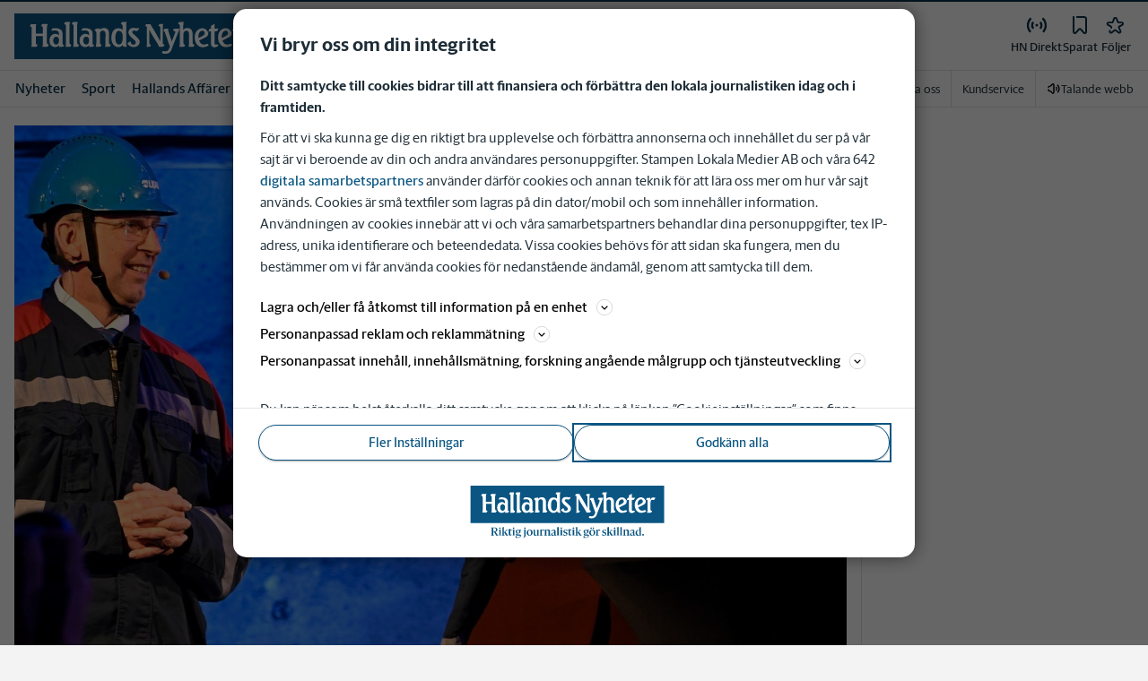

--- FILE ---
content_type: text/plain; charset=utf-8
request_url: https://gto.hn.se/api/v3/firstparty
body_size: 476
content:
{
  "i": "cbe0e205-fe72-4190-911d-f84d8a382aba",
  "r": "hn.se",
  "v": "v3",
  "e": {},
  "k": [],
  "c": []
}

--- FILE ---
content_type: text/plain; charset=utf-8
request_url: https://gto.hn.se/api/v3/firstparty
body_size: 477
content:
{
  "i": "fa9a4d69-2a84-4150-b69e-0e14ecb15315",
  "r": "hn.se",
  "v": "v3",
  "e": {},
  "k": [],
  "c": []
}